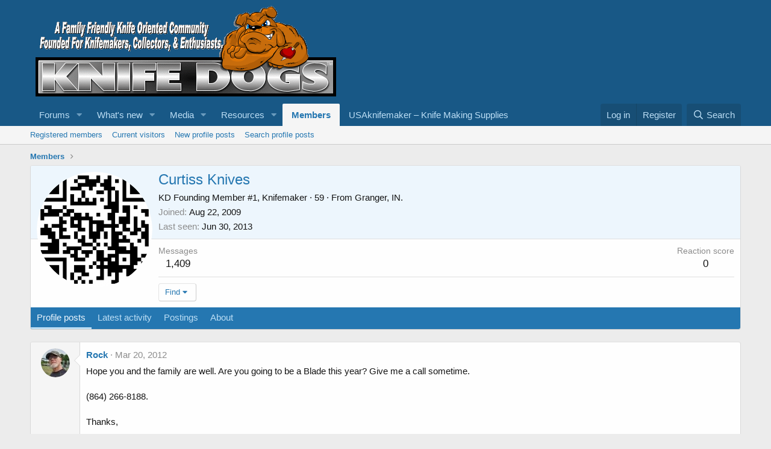

--- FILE ---
content_type: text/html; charset=utf-8
request_url: https://knifedogs.com/members/curtiss-knives.4/
body_size: 12534
content:
<!DOCTYPE html>
<html id="XF" lang="en-US" dir="LTR"
	data-app="public"
	data-template="member_view"
	data-container-key=""
	data-content-key=""
	data-logged-in="false"
	data-cookie-prefix="xf_"
	data-csrf="1768897983,24df2617bad41e3fddf22aaa9714babf"
	class="has-no-js template-member_view"
	>
<head>
	<meta charset="utf-8" />
	<meta http-equiv="X-UA-Compatible" content="IE=Edge" />
	<meta name="viewport" content="width=device-width, initial-scale=1, viewport-fit=cover">

	
	
	

	<title>Curtiss Knives | KnifeDogs.com Forums</title>

	<link rel="manifest" href="/webmanifest.php">
	
		<meta name="theme-color" content="#185886" />
	

	<meta name="apple-mobile-web-app-title" content="KnifeDogs.com Forums">
	

	
		<meta property="og:url" content="https://knifedogs.com/members/curtiss-knives.4/" />
	
		<link rel="canonical" href="https://knifedogs.com/members/curtiss-knives.4/" />
	
		
		<meta property="og:image" content="https://knifedogs.com/data/avatars/o/0/4.jpg?1499028334" />
		<meta property="twitter:image" content="https://knifedogs.com/data/avatars/o/0/4.jpg?1499028334" />
		<meta property="twitter:card" content="summary" />
	
	
		
        <link href="https://knifedogs.com//mobiquo/smartbanner/manifest.json" rel="manifest">
        
        <meta name="apple-itunes-app" content="app-id=307880732, affiliate-data=at=10lR7C, app-argument=tapatalk://knifedogs.com/?ttfid=67654&location=profile&uid=4&page=1&perpage=45" />
        
	

	
		
	
	
	<meta property="og:site_name" content="KnifeDogs.com Forums" />


	
	
		
	
	
	<meta property="og:type" content="website" />


	
	
		
	
	
	
		<meta property="og:title" content="Curtiss Knives" />
		<meta property="twitter:title" content="Curtiss Knives" />
	


	
	
	
	

	
	

	


	<link rel="preload" href="/styles/fonts/fa/fa-regular-400.woff2?_v=5.15.3" as="font" type="font/woff2" crossorigin="anonymous" />


	<link rel="preload" href="/styles/fonts/fa/fa-solid-900.woff2?_v=5.15.3" as="font" type="font/woff2" crossorigin="anonymous" />


<link rel="preload" href="/styles/fonts/fa/fa-brands-400.woff2?_v=5.15.3" as="font" type="font/woff2" crossorigin="anonymous" />

	<link rel="stylesheet" href="/css.php?css=public%3Anormalize.css%2Cpublic%3Afa.css%2Cpublic%3Acore.less%2Cpublic%3Aapp.less&amp;s=1&amp;l=1&amp;d=1717695175&amp;k=ee60bd758be88c7534a07301a3fa2e51b3605f6c" />

	<link rel="stylesheet" href="/css.php?css=public%3Amember.less%2Cpublic%3Amessage.less%2Cpublic%3Aextra.less&amp;s=1&amp;l=1&amp;d=1717695175&amp;k=fc6b904ac5e78eddc3e8721948c3144034fdbc8e" />

	
		<script src="/js/xf/preamble.min.js?_v=051e0772"></script>
	


	
	
</head>
<body data-template="member_view">

<div class="p-pageWrapper" id="top">





<header class="p-header" id="header">
	<div class="p-header-inner">
		<div class="p-header-content">

			<div class="p-header-logo p-header-logo--image">
				<a href="/">
					<img src="/styles/default/logo.png" srcset="" alt="KnifeDogs.com Forums"
						width="" height="" />
				</a>
			</div>

			
		</div>
	</div>
</header>





	<div class="p-navSticky p-navSticky--primary" data-xf-init="sticky-header">
		
	<nav class="p-nav">
		<div class="p-nav-inner">
			<button type="button" class="button--plain p-nav-menuTrigger button" data-xf-click="off-canvas" data-menu=".js-headerOffCanvasMenu" tabindex="0" aria-label="Menu"><span class="button-text">
				<i aria-hidden="true"></i>
			</span></button>

			<div class="p-nav-smallLogo">
				<a href="/">
					<img src="/styles/default/logo.png" srcset="" alt="KnifeDogs.com Forums"
						width="" height="" />
				</a>
			</div>

			<div class="p-nav-scroller hScroller" data-xf-init="h-scroller" data-auto-scroll=".p-navEl.is-selected">
				<div class="hScroller-scroll">
					<ul class="p-nav-list js-offCanvasNavSource">
					
						<li>
							
	<div class="p-navEl " data-has-children="true">
		

			
	
	<a href="/"
		class="p-navEl-link p-navEl-link--splitMenu "
		
		
		data-nav-id="forums">Forums</a>


			<a data-xf-key="1"
				data-xf-click="menu"
				data-menu-pos-ref="< .p-navEl"
				class="p-navEl-splitTrigger"
				role="button"
				tabindex="0"
				aria-label="Toggle expanded"
				aria-expanded="false"
				aria-haspopup="true"></a>

		
		
			<div class="menu menu--structural" data-menu="menu" aria-hidden="true">
				<div class="menu-content">
					
						
	
	
	<a href="/whats-new/posts/"
		class="menu-linkRow u-indentDepth0 js-offCanvasCopy "
		
		
		data-nav-id="newPosts">New posts</a>

	

					
						
	
	
	<a href="/search/?type=post"
		class="menu-linkRow u-indentDepth0 js-offCanvasCopy "
		
		
		data-nav-id="searchForums">Search forums</a>

	

					
				</div>
			</div>
		
	</div>

						</li>
					
						<li>
							
	<div class="p-navEl " data-has-children="true">
		

			
	
	<a href="/whats-new/"
		class="p-navEl-link p-navEl-link--splitMenu "
		
		
		data-nav-id="whatsNew">What's new</a>


			<a data-xf-key="2"
				data-xf-click="menu"
				data-menu-pos-ref="< .p-navEl"
				class="p-navEl-splitTrigger"
				role="button"
				tabindex="0"
				aria-label="Toggle expanded"
				aria-expanded="false"
				aria-haspopup="true"></a>

		
		
			<div class="menu menu--structural" data-menu="menu" aria-hidden="true">
				<div class="menu-content">
					
						
	
	
	<a href="/whats-new/posts/"
		class="menu-linkRow u-indentDepth0 js-offCanvasCopy "
		 rel="nofollow"
		
		data-nav-id="whatsNewPosts">New posts</a>

	

					
						
	
	
	<a href="/whats-new/media/"
		class="menu-linkRow u-indentDepth0 js-offCanvasCopy "
		 rel="nofollow"
		
		data-nav-id="xfmgWhatsNewNewMedia">New media</a>

	

					
						
	
	
	<a href="/whats-new/media-comments/"
		class="menu-linkRow u-indentDepth0 js-offCanvasCopy "
		 rel="nofollow"
		
		data-nav-id="xfmgWhatsNewMediaComments">New media comments</a>

	

					
						
	
	
	<a href="/whats-new/resources/"
		class="menu-linkRow u-indentDepth0 js-offCanvasCopy "
		 rel="nofollow"
		
		data-nav-id="xfrmNewResources">New resources</a>

	

					
						
	
	
	<a href="/whats-new/profile-posts/"
		class="menu-linkRow u-indentDepth0 js-offCanvasCopy "
		 rel="nofollow"
		
		data-nav-id="whatsNewProfilePosts">New profile posts</a>

	

					
						
	
	
	<a href="/whats-new/latest-activity"
		class="menu-linkRow u-indentDepth0 js-offCanvasCopy "
		 rel="nofollow"
		
		data-nav-id="latestActivity">Latest activity</a>

	

					
				</div>
			</div>
		
	</div>

						</li>
					
						<li>
							
	<div class="p-navEl " data-has-children="true">
		

			
	
	<a href="/media/"
		class="p-navEl-link p-navEl-link--splitMenu "
		
		
		data-nav-id="xfmg">Media</a>


			<a data-xf-key="3"
				data-xf-click="menu"
				data-menu-pos-ref="< .p-navEl"
				class="p-navEl-splitTrigger"
				role="button"
				tabindex="0"
				aria-label="Toggle expanded"
				aria-expanded="false"
				aria-haspopup="true"></a>

		
		
			<div class="menu menu--structural" data-menu="menu" aria-hidden="true">
				<div class="menu-content">
					
						
	
	
	<a href="/whats-new/media/"
		class="menu-linkRow u-indentDepth0 js-offCanvasCopy "
		 rel="nofollow"
		
		data-nav-id="xfmgNewMedia">New media</a>

	

					
						
	
	
	<a href="/whats-new/media-comments/"
		class="menu-linkRow u-indentDepth0 js-offCanvasCopy "
		 rel="nofollow"
		
		data-nav-id="xfmgNewComments">New comments</a>

	

					
						
	
	
	<a href="/search/?type=xfmg_media"
		class="menu-linkRow u-indentDepth0 js-offCanvasCopy "
		
		
		data-nav-id="xfmgSearchMedia">Search media</a>

	

					
				</div>
			</div>
		
	</div>

						</li>
					
						<li>
							
	<div class="p-navEl " data-has-children="true">
		

			
	
	<a href="/resources/"
		class="p-navEl-link p-navEl-link--splitMenu "
		
		
		data-nav-id="xfrm">Resources</a>


			<a data-xf-key="4"
				data-xf-click="menu"
				data-menu-pos-ref="< .p-navEl"
				class="p-navEl-splitTrigger"
				role="button"
				tabindex="0"
				aria-label="Toggle expanded"
				aria-expanded="false"
				aria-haspopup="true"></a>

		
		
			<div class="menu menu--structural" data-menu="menu" aria-hidden="true">
				<div class="menu-content">
					
						
	
	
	<a href="/resources/latest-reviews"
		class="menu-linkRow u-indentDepth0 js-offCanvasCopy "
		
		
		data-nav-id="xfrmLatestReviews">Latest reviews</a>

	

					
						
	
	
	<a href="/search/?type=resource"
		class="menu-linkRow u-indentDepth0 js-offCanvasCopy "
		
		
		data-nav-id="xfrmSearchResources">Search resources</a>

	

					
				</div>
			</div>
		
	</div>

						</li>
					
						<li>
							
	<div class="p-navEl is-selected" data-has-children="true">
		

			
	
	<a href="/members/"
		class="p-navEl-link p-navEl-link--splitMenu "
		
		
		data-nav-id="members">Members</a>


			<a data-xf-key="5"
				data-xf-click="menu"
				data-menu-pos-ref="< .p-navEl"
				class="p-navEl-splitTrigger"
				role="button"
				tabindex="0"
				aria-label="Toggle expanded"
				aria-expanded="false"
				aria-haspopup="true"></a>

		
		
			<div class="menu menu--structural" data-menu="menu" aria-hidden="true">
				<div class="menu-content">
					
						
	
	
	<a href="/members/list/"
		class="menu-linkRow u-indentDepth0 js-offCanvasCopy "
		
		
		data-nav-id="registeredMembers">Registered members</a>

	

					
						
	
	
	<a href="/online/"
		class="menu-linkRow u-indentDepth0 js-offCanvasCopy "
		
		
		data-nav-id="currentVisitors">Current visitors</a>

	

					
						
	
	
	<a href="/whats-new/profile-posts/"
		class="menu-linkRow u-indentDepth0 js-offCanvasCopy "
		 rel="nofollow"
		
		data-nav-id="newProfilePosts">New profile posts</a>

	

					
						
	
	
	<a href="/search/?type=profile_post"
		class="menu-linkRow u-indentDepth0 js-offCanvasCopy "
		
		
		data-nav-id="searchProfilePosts">Search profile posts</a>

	

					
				</div>
			</div>
		
	</div>

						</li>
					
						<li>
							
	<div class="p-navEl " >
		

			
	
	<a href="http://www.usaknifemaker.com/"
		class="p-navEl-link "
		
		data-xf-key="6"
		data-nav-id="usaknifemaker">USAknifemaker – Knife Making Supplies</a>


			

		
		
	</div>

						</li>
					
					</ul>
				</div>
			</div>

			<div class="p-nav-opposite">
				<div class="p-navgroup p-account p-navgroup--guest">
					
						<a href="/login/" class="p-navgroup-link p-navgroup-link--textual p-navgroup-link--logIn"
							data-xf-click="overlay" data-follow-redirects="on">
							<span class="p-navgroup-linkText">Log in</span>
						</a>
						
							<a href="/register/" class="p-navgroup-link p-navgroup-link--textual p-navgroup-link--register"
								data-xf-click="overlay" data-follow-redirects="on">
								<span class="p-navgroup-linkText">Register</span>
							</a>
						
					
				</div>

				<div class="p-navgroup p-discovery">
					<a href="/whats-new/"
						class="p-navgroup-link p-navgroup-link--iconic p-navgroup-link--whatsnew"
						aria-label="What&#039;s new"
						title="What&#039;s new">
						<i aria-hidden="true"></i>
						<span class="p-navgroup-linkText">What's new</span>
					</a>

					
						<a href="/search/"
							class="p-navgroup-link p-navgroup-link--iconic p-navgroup-link--search"
							data-xf-click="menu"
							data-xf-key="/"
							aria-label="Search"
							aria-expanded="false"
							aria-haspopup="true"
							title="Search">
							<i aria-hidden="true"></i>
							<span class="p-navgroup-linkText">Search</span>
						</a>
						<div class="menu menu--structural menu--wide" data-menu="menu" aria-hidden="true">
							<form action="/search/search" method="post"
								class="menu-content"
								data-xf-init="quick-search">

								<h3 class="menu-header">Search</h3>
								
								<div class="menu-row">
									
										<input type="text" class="input" name="keywords" placeholder="Search…" aria-label="Search" data-menu-autofocus="true" />
									
								</div>

								
								<div class="menu-row">
									<label class="iconic"><input type="checkbox"  name="c[title_only]" value="1" /><i aria-hidden="true"></i><span class="iconic-label">Search titles only

												
													<span tabindex="0" role="button"
														data-xf-init="tooltip" data-trigger="hover focus click" title="Tags will also be searched in content where tags are supported">

														<i class="fa--xf far fa-question-circle u-muted u-smaller" aria-hidden="true"></i>
													</span></span></label>

								</div>
								
								<div class="menu-row">
									<div class="inputGroup">
										<span class="inputGroup-text" id="ctrl_search_menu_by_member">By:</span>
										<input type="text" class="input" name="c[users]" data-xf-init="auto-complete" placeholder="Member" aria-labelledby="ctrl_search_menu_by_member" />
									</div>
								</div>
								<div class="menu-footer">
									<span class="menu-footer-controls">
										<button type="submit" class="button--primary button button--icon button--icon--search"><span class="button-text">Search</span></button>
										<a href="/search/" class="button"><span class="button-text">Advanced search…</span></a>
									</span>
								</div>

								<input type="hidden" name="_xfToken" value="1768897983,24df2617bad41e3fddf22aaa9714babf" />
							</form>
						</div>
					
				</div>
			</div>
		</div>
	</nav>

	</div>
	
	
		<div class="p-sectionLinks">
			<div class="p-sectionLinks-inner hScroller" data-xf-init="h-scroller">
				<div class="hScroller-scroll">
					<ul class="p-sectionLinks-list">
					
						<li>
							
	<div class="p-navEl " >
		

			
	
	<a href="/members/list/"
		class="p-navEl-link "
		
		data-xf-key="alt+1"
		data-nav-id="registeredMembers">Registered members</a>


			

		
		
	</div>

						</li>
					
						<li>
							
	<div class="p-navEl " >
		

			
	
	<a href="/online/"
		class="p-navEl-link "
		
		data-xf-key="alt+2"
		data-nav-id="currentVisitors">Current visitors</a>


			

		
		
	</div>

						</li>
					
						<li>
							
	<div class="p-navEl " >
		

			
	
	<a href="/whats-new/profile-posts/"
		class="p-navEl-link "
		 rel="nofollow"
		data-xf-key="alt+3"
		data-nav-id="newProfilePosts">New profile posts</a>


			

		
		
	</div>

						</li>
					
						<li>
							
	<div class="p-navEl " >
		

			
	
	<a href="/search/?type=profile_post"
		class="p-navEl-link "
		
		data-xf-key="alt+4"
		data-nav-id="searchProfilePosts">Search profile posts</a>


			

		
		
	</div>

						</li>
					
					</ul>
				</div>
			</div>
		</div>
	



<div class="offCanvasMenu offCanvasMenu--nav js-headerOffCanvasMenu" data-menu="menu" aria-hidden="true" data-ocm-builder="navigation">
	<div class="offCanvasMenu-backdrop" data-menu-close="true"></div>
	<div class="offCanvasMenu-content">
		<div class="offCanvasMenu-header">
			Menu
			<a class="offCanvasMenu-closer" data-menu-close="true" role="button" tabindex="0" aria-label="Close"></a>
		</div>
		
			<div class="p-offCanvasRegisterLink">
				<div class="offCanvasMenu-linkHolder">
					<a href="/login/" class="offCanvasMenu-link" data-xf-click="overlay" data-menu-close="true">
						Log in
					</a>
				</div>
				<hr class="offCanvasMenu-separator" />
				
					<div class="offCanvasMenu-linkHolder">
						<a href="/register/" class="offCanvasMenu-link" data-xf-click="overlay" data-menu-close="true">
							Register
						</a>
					</div>
					<hr class="offCanvasMenu-separator" />
				
			</div>
		
		<div class="js-offCanvasNavTarget"></div>
		<div class="offCanvasMenu-installBanner js-installPromptContainer" style="display: none;" data-xf-init="install-prompt">
			<div class="offCanvasMenu-installBanner-header">Install the app</div>
			<button type="button" class="js-installPromptButton button"><span class="button-text">Install</span></button>
			<template class="js-installTemplateIOS">
				<div class="overlay-title">How to install the app on iOS</div>
				<div class="block-body">
					<div class="block-row">
						<p>
							Follow along with the video below to see how to install our site as a web app on your home screen.
						</p>
						<p style="text-align: center">
							<video src="/styles/default/xenforo/add_to_home.mp4"
								width="280" height="480" autoplay loop muted playsinline></video>
						</p>
						<p>
							<small><strong>Note:</strong> This feature may not be available in some browsers.</small>
						</p>
					</div>
				</div>
			</template>
		</div>
	</div>
</div>

<div class="p-body">
	<div class="p-body-inner">
		<!--XF:EXTRA_OUTPUT-->

		

		

		
		
	
		<ul class="p-breadcrumbs "
			itemscope itemtype="https://schema.org/BreadcrumbList">
		
			

			
			

			

			
				
				
	<li itemprop="itemListElement" itemscope itemtype="https://schema.org/ListItem">
		<a href="/members/" itemprop="item">
			<span itemprop="name">Members</span>
		</a>
		<meta itemprop="position" content="1" />
	</li>

			
			

		
		</ul>
	

		

		
	<noscript class="js-jsWarning"><div class="blockMessage blockMessage--important blockMessage--iconic u-noJsOnly">JavaScript is disabled. For a better experience, please enable JavaScript in your browser before proceeding.</div></noscript>

		
	<div class="blockMessage blockMessage--important blockMessage--iconic js-browserWarning" style="display: none">You are using an out of date browser. It  may not display this or other websites correctly.<br />You should upgrade or use an <a href="https://www.google.com/chrome/" target="_blank" rel="noopener">alternative browser</a>.</div>


		

		<div class="p-body-main  ">
			
			<div class="p-body-contentCol"></div>
			

			

			<div class="p-body-content">
				
				<div class="p-body-pageContent">






	
	
	
	
	
		
	
	
	


	
	
		
	
	
	


	
	
		
	
	
	


	






<div class="block">
	<div class="block-container">
		<div class="block-body">
			<div class="memberHeader ">
				
			<div class="memberProfileBanner memberHeader-main memberProfileBanner-u4-l" data-toggle-class="memberHeader--withBanner"  >
					<div class="memberHeader-mainContent">
						<span class="memberHeader-avatar">
							<span class="avatarWrapper">
								<a href="/data/avatars/o/0/4.jpg?1499028334" class="avatar avatar--l" data-user-id="4">
			<img src="/data/avatars/l/0/4.jpg?1499028334"  alt="Curtiss Knives" class="avatar-u4-l" width="192" height="192" loading="lazy" /> 
		</a>
								
							</span>
						</span>
						<div class="memberHeader-content memberHeader-content--info">
						

						<h1 class="memberHeader-name">
							<span class="memberHeader-nameWrapper">
								<span class="username " dir="auto" data-user-id="4"><span class="username--moderator username--admin">Curtiss Knives</span></span>
							</span>
							
						</h1>

						

						<div class="memberHeader-blurbContainer">
							<div class="memberHeader-blurb" dir="auto" ><span class="userTitle" dir="auto">KD Founding Member #1, Knifemaker</span> <span role="presentation" aria-hidden="true">&middot;</span> 59 <span role="presentation" aria-hidden="true">&middot;</span> From <a href="/misc/location-info?location=Granger%2C+IN." class="u-concealed" target="_blank" rel="nofollow noreferrer">Granger, IN.</a></div>

							<div class="memberHeader-blurb">
								<dl class="pairs pairs--inline">
									<dt>Joined</dt>
									<dd><time  class="u-dt" dir="auto" datetime="2009-08-22T22:49:00-0500" data-time="1250999340" data-date-string="Aug 22, 2009" data-time-string="10:49 PM" title="Aug 22, 2009 at 10:49 PM">Aug 22, 2009</time></dd>
								</dl>
							</div>

							
								<div class="memberHeader-blurb">
									<dl class="pairs pairs--inline">
										<dt>Last seen</dt>
										<dd dir="auto">
											<time  class="u-dt" dir="auto" datetime="2013-06-30T08:37:36-0500" data-time="1372599456" data-date-string="Jun 30, 2013" data-time-string="8:37 AM" title="Jun 30, 2013 at 8:37 AM">Jun 30, 2013</time>
										</dd>
									</dl>
								</div>
							
						</div>
					</div>
					</div>
				</div>
		

				<div class="memberHeader-content">
					<div class="memberHeader-stats">
						<div class="pairJustifier">
							
	
	
	<dl class="pairs pairs--rows pairs--rows--centered fauxBlockLink">
		<dt>Messages</dt>
		<dd>
			<a href="/search/member?user_id=4" class="fauxBlockLink-linkRow u-concealed">
				1,409
			</a>
		</dd>
	</dl>
	
	
	



	
	<dl class="pairs pairs--rows pairs--rows--centered">
		<dt>Reaction score</dt>
		<dd>
			0
		</dd>
	</dl>
	
	
	
	

						</div>
					</div>

					
						<hr class="memberHeader-separator" />

						<div class="memberHeader-buttons">
							
								
	
	

	

	
		<div class="buttonGroup">
		
			
			
			
				<div class="buttonGroup-buttonWrapper">
					<button type="button" class="button--link menuTrigger button" data-xf-click="menu" aria-expanded="false" aria-haspopup="true"><span class="button-text">Find</span></button>
					<div class="menu" data-menu="menu" aria-hidden="true">
						<div class="menu-content">
							<h4 class="menu-header">Find content</h4>
							
							<a href="/search/member?user_id=4" rel="nofollow" class="menu-linkRow">Find all content by Curtiss Knives</a>
							<a href="/search/member?user_id=4&amp;content=thread" rel="nofollow" class="menu-linkRow">Find all threads by Curtiss Knives</a>
							
						</div>
					</div>
				</div>
			
			
		
		</div>
		
	
	

							
						</div>
					
				</div>

			</div>
		</div>
		<h2 class="block-tabHeader block-tabHeader--memberTabs tabs hScroller"
			data-xf-init="tabs h-scroller"
			data-panes=".js-memberTabPanes"
			data-state="replace"
			role="tablist">
			<span class="hScroller-scroll">
				
				
					<a href="/members/curtiss-knives.4/"
						class="tabs-tab is-active"
						role="tab"
						aria-controls="profile-posts">Profile posts</a>
				

				
					
						<a href="/members/curtiss-knives.4/latest-activity"
							rel="nofollow"
							class="tabs-tab"
							id="latest-activity"
							role="tab">Latest activity</a>
					
				

				<a href="/members/curtiss-knives.4/recent-content"
					rel="nofollow"
					class="tabs-tab"
					id="recent-content"
					role="tab">Postings</a>

				







				<a href="/members/curtiss-knives.4/about"
					class="tabs-tab"
					id="about"
					role="tab">About</a>

				
				
			</span>
		</h2>
	</div>
</div>



<ul class="tabPanes js-memberTabPanes">
	
	
		<li class="is-active" role="tabpanel" id="profile-posts">
			

			
	


			<div class="block block--messages"
				data-xf-init="lightbox inline-mod"
				data-type="profile_post"
				data-href="/inline-mod/">

				<div class="block-container">
					<div class="block-body js-replyNewMessageContainer">
						

						
							
								

	
	

	<article class="message message--simple  js-inlineModContainer"
		data-author="Rock"
		data-content="profile-post-1661"
		id="js-profilePost-1661">

		<span class="u-anchorTarget" id="profile-post-1661"></span>
		<div class="message-inner">
			<div class="message-cell message-cell--user">
				
	<header class="message-user"
		itemprop="" itemscope itemtype="https://schema.org/Person" itemid="https://knifedogs.com/members/rock.1708/">

		
			<meta itemprop="name" content="Rock" />
			
				<meta itemprop="url" content="https://knifedogs.com/members/rock.1708/" />
			
		

		<div class="message-avatar">
			<div class="message-avatar-wrapper">
				<a href="/members/rock.1708/" class="avatar avatar--s" data-user-id="1708" data-xf-init="member-tooltip">
			<img src="/data/avatars/s/1/1708.jpg?1689726063" srcset="/data/avatars/m/1/1708.jpg?1689726063 2x" alt="Rock" class="avatar-u1708-s" width="48" height="48" loading="lazy" itemprop="image" /> 
		</a>
			</div>
		</div>
		<span class="message-userArrow"></span>
	</header>

			</div>
			<div class="message-cell message-cell--main">
				<div class="message-main js-quickEditTarget">
					<div class="message-content js-messageContent">
						<header class="message-attribution message-attribution--plain">
							<ul class="listInline listInline--bullet">
								<li class="message-attribution-user">
									<a href="/members/rock.1708/" class="avatar avatar--xxs" data-user-id="1708" data-xf-init="member-tooltip">
			<img src="/data/avatars/s/1/1708.jpg?1689726063"  alt="Rock" class="avatar-u1708-s" width="48" height="48" loading="lazy" /> 
		</a>
									<h4 class="attribution">
	
		<a href="/members/rock.1708/" class="username " dir="auto" data-user-id="1708" data-xf-init="member-tooltip">Rock</a>
	
</h4>
								</li>
								<li><a href="/profile-posts/1661/" class="u-concealed" rel="nofollow"><time  class="u-dt" dir="auto" datetime="2012-03-20T21:34:40-0500" data-time="1332297280" data-date-string="Mar 20, 2012" data-time-string="9:34 PM" title="Mar 20, 2012 at 9:34 PM">Mar 20, 2012</time></a></li>
							</ul>
						</header>

						
						
						

						<div class="lbContainer js-lbContainer"
							data-lb-id="profile-post-1661"
							data-lb-caption-desc="Rock &middot; Mar 20, 2012 at 9:34 PM">
							<article class="message-body">
								<div class="bbWrapper">Hope you and the family are well. Are you going to be a Blade this year? Give me a call sometime.<br />
<br />
(864) 266-8188.<br />
<br />
Thanks,<br />
<br />
Rock</div>
							</article>

							
						</div>
					</div>

					<footer class="message-footer">
						<div class="message-actionBar actionBar">
							

							

						</div>

						<section class="message-responses js-messageResponses">
							<div class="message-responseRow message-responseRow--reactions js-reactionsList "></div>

							
								<div class="js-replyNewMessageContainer"></div>
							

							
						</section>
					</footer>
				</div>
			</div>
		</div>
	</article>

							
								

	
	

	<article class="message message--simple  js-inlineModContainer"
		data-author="RAGUEL3"
		data-content="profile-post-263"
		id="js-profilePost-263">

		<span class="u-anchorTarget" id="profile-post-263"></span>
		<div class="message-inner">
			<div class="message-cell message-cell--user">
				
	<header class="message-user"
		itemprop="" itemscope itemtype="https://schema.org/Person" itemid="https://knifedogs.com/members/raguel3.208/">

		
			<meta itemprop="name" content="RAGUEL3" />
			
				<meta itemprop="url" content="https://knifedogs.com/members/raguel3.208/" />
			
		

		<div class="message-avatar">
			<div class="message-avatar-wrapper">
				<a href="/members/raguel3.208/" class="avatar avatar--s avatar--default avatar--default--dynamic" data-user-id="208" data-xf-init="member-tooltip" style="background-color: #adebcc; color: #2eb873">
			<span class="avatar-u208-s" role="img" aria-label="RAGUEL3">R</span> 
		</a>
			</div>
		</div>
		<span class="message-userArrow"></span>
	</header>

			</div>
			<div class="message-cell message-cell--main">
				<div class="message-main js-quickEditTarget">
					<div class="message-content js-messageContent">
						<header class="message-attribution message-attribution--plain">
							<ul class="listInline listInline--bullet">
								<li class="message-attribution-user">
									<a href="/members/raguel3.208/" class="avatar avatar--xxs avatar--default avatar--default--dynamic" data-user-id="208" data-xf-init="member-tooltip" style="background-color: #adebcc; color: #2eb873">
			<span class="avatar-u208-s" role="img" aria-label="RAGUEL3">R</span> 
		</a>
									<h4 class="attribution">
	
		<a href="/members/raguel3.208/" class="username " dir="auto" data-user-id="208" data-xf-init="member-tooltip">RAGUEL3</a>
	
</h4>
								</li>
								<li><a href="/profile-posts/263/" class="u-concealed" rel="nofollow"><time  class="u-dt" dir="auto" datetime="2009-10-20T23:43:34-0500" data-time="1256100214" data-date-string="Oct 20, 2009" data-time-string="11:43 PM" title="Oct 20, 2009 at 11:43 PM">Oct 20, 2009</time></a></li>
							</ul>
						</header>

						
						
						

						<div class="lbContainer js-lbContainer"
							data-lb-id="profile-post-263"
							data-lb-caption-desc="RAGUEL3 &middot; Oct 20, 2009 at 11:43 PM">
							<article class="message-body">
								<div class="bbWrapper">Cant believe i hadnt friended you yet,.. was certain I had,.. how WUUDE of me ,lol.</div>
							</article>

							
						</div>
					</div>

					<footer class="message-footer">
						<div class="message-actionBar actionBar">
							

							

						</div>

						<section class="message-responses js-messageResponses">
							<div class="message-responseRow message-responseRow--reactions js-reactionsList "></div>

							
								<div class="js-replyNewMessageContainer"></div>
							

							
						</section>
					</footer>
				</div>
			</div>
		</div>
	</article>

							
								

	
	

	<article class="message message--simple  js-inlineModContainer"
		data-author="JAWilliams"
		data-content="profile-post-121"
		id="js-profilePost-121">

		<span class="u-anchorTarget" id="profile-post-121"></span>
		<div class="message-inner">
			<div class="message-cell message-cell--user">
				
	<header class="message-user"
		itemprop="" itemscope itemtype="https://schema.org/Person" itemid="https://knifedogs.com/members/jawilliams.60/">

		
			<meta itemprop="name" content="JAWilliams" />
			
				<meta itemprop="url" content="https://knifedogs.com/members/jawilliams.60/" />
			
		

		<div class="message-avatar">
			<div class="message-avatar-wrapper">
				<a href="/members/jawilliams.60/" class="avatar avatar--s" data-user-id="60" data-xf-init="member-tooltip">
			<img src="/data/avatars/s/0/60.jpg?1499028334" srcset="/data/avatars/m/0/60.jpg?1499028334 2x" alt="JAWilliams" class="avatar-u60-s" width="48" height="48" loading="lazy" itemprop="image" /> 
		</a>
			</div>
		</div>
		<span class="message-userArrow"></span>
	</header>

			</div>
			<div class="message-cell message-cell--main">
				<div class="message-main js-quickEditTarget">
					<div class="message-content js-messageContent">
						<header class="message-attribution message-attribution--plain">
							<ul class="listInline listInline--bullet">
								<li class="message-attribution-user">
									<a href="/members/jawilliams.60/" class="avatar avatar--xxs" data-user-id="60" data-xf-init="member-tooltip">
			<img src="/data/avatars/s/0/60.jpg?1499028334"  alt="JAWilliams" class="avatar-u60-s" width="48" height="48" loading="lazy" /> 
		</a>
									<h4 class="attribution">
	
		<a href="/members/jawilliams.60/" class="username " dir="auto" data-user-id="60" data-xf-init="member-tooltip"><span class="username--admin">JAWilliams</span></a>
	
</h4>
								</li>
								<li><a href="/profile-posts/121/" class="u-concealed" rel="nofollow"><time  class="u-dt" dir="auto" datetime="2009-09-14T12:09:04-0500" data-time="1252948144" data-date-string="Sep 14, 2009" data-time-string="12:09 PM" title="Sep 14, 2009 at 12:09 PM">Sep 14, 2009</time></a></li>
							</ul>
						</header>

						
						
						

						<div class="lbContainer js-lbContainer"
							data-lb-id="profile-post-121"
							data-lb-caption-desc="JAWilliams &middot; Sep 14, 2009 at 12:09 PM">
							<article class="message-body">
								<div class="bbWrapper">Going to down load the CAD program tonight.  Will see if it looks right when I draw it up.  Thanks for everything.  James</div>
							</article>

							
						</div>
					</div>

					<footer class="message-footer">
						<div class="message-actionBar actionBar">
							

							

						</div>

						<section class="message-responses js-messageResponses">
							<div class="message-responseRow message-responseRow--reactions js-reactionsList "></div>

							
								<div class="js-replyNewMessageContainer"></div>
							

							
						</section>
					</footer>
				</div>
			</div>
		</div>
	</article>

							
								

	
	

	<article class="message message--simple  js-inlineModContainer"
		data-author="ShadowKnives"
		data-content="profile-post-51"
		id="js-profilePost-51">

		<span class="u-anchorTarget" id="profile-post-51"></span>
		<div class="message-inner">
			<div class="message-cell message-cell--user">
				
	<header class="message-user"
		itemprop="" itemscope itemtype="https://schema.org/Person" itemid="https://knifedogs.com/members/shadowknives.148/">

		
			<meta itemprop="name" content="ShadowKnives" />
			
				<meta itemprop="url" content="https://knifedogs.com/members/shadowknives.148/" />
			
		

		<div class="message-avatar">
			<div class="message-avatar-wrapper">
				<a href="/members/shadowknives.148/" class="avatar avatar--s" data-user-id="148" data-xf-init="member-tooltip">
			<img src="/data/avatars/s/0/148.jpg?1499028334"  alt="ShadowKnives" class="avatar-u148-s" width="48" height="48" loading="lazy" itemprop="image" /> 
		</a>
			</div>
		</div>
		<span class="message-userArrow"></span>
	</header>

			</div>
			<div class="message-cell message-cell--main">
				<div class="message-main js-quickEditTarget">
					<div class="message-content js-messageContent">
						<header class="message-attribution message-attribution--plain">
							<ul class="listInline listInline--bullet">
								<li class="message-attribution-user">
									<a href="/members/shadowknives.148/" class="avatar avatar--xxs" data-user-id="148" data-xf-init="member-tooltip">
			<img src="/data/avatars/s/0/148.jpg?1499028334"  alt="ShadowKnives" class="avatar-u148-s" width="48" height="48" loading="lazy" /> 
		</a>
									<h4 class="attribution">
	
		<a href="/members/shadowknives.148/" class="username " dir="auto" data-user-id="148" data-xf-init="member-tooltip">ShadowKnives</a>
	
</h4>
								</li>
								<li><a href="/profile-posts/51/" class="u-concealed" rel="nofollow"><time  class="u-dt" dir="auto" datetime="2009-09-03T20:24:04-0500" data-time="1252027444" data-date-string="Sep 3, 2009" data-time-string="8:24 PM" title="Sep 3, 2009 at 8:24 PM">Sep 3, 2009</time></a></li>
							</ul>
						</header>

						
						
						

						<div class="lbContainer js-lbContainer"
							data-lb-id="profile-post-51"
							data-lb-caption-desc="ShadowKnives &middot; Sep 3, 2009 at 8:24 PM">
							<article class="message-body">
								<div class="bbWrapper">looks</div>
							</article>

							
						</div>
					</div>

					<footer class="message-footer">
						<div class="message-actionBar actionBar">
							

							

						</div>

						<section class="message-responses js-messageResponses">
							<div class="message-responseRow message-responseRow--reactions js-reactionsList "></div>

							
								<div class="js-replyNewMessageContainer"></div>
							

							
						</section>
					</footer>
				</div>
			</div>
		</div>
	</article>

							
								

	
	

	<article class="message message--simple  js-inlineModContainer"
		data-author="ShadowKnives"
		data-content="profile-post-50"
		id="js-profilePost-50">

		<span class="u-anchorTarget" id="profile-post-50"></span>
		<div class="message-inner">
			<div class="message-cell message-cell--user">
				
	<header class="message-user"
		itemprop="" itemscope itemtype="https://schema.org/Person" itemid="https://knifedogs.com/members/shadowknives.148/">

		
			<meta itemprop="name" content="ShadowKnives" />
			
				<meta itemprop="url" content="https://knifedogs.com/members/shadowknives.148/" />
			
		

		<div class="message-avatar">
			<div class="message-avatar-wrapper">
				<a href="/members/shadowknives.148/" class="avatar avatar--s" data-user-id="148" data-xf-init="member-tooltip">
			<img src="/data/avatars/s/0/148.jpg?1499028334"  alt="ShadowKnives" class="avatar-u148-s" width="48" height="48" loading="lazy" itemprop="image" /> 
		</a>
			</div>
		</div>
		<span class="message-userArrow"></span>
	</header>

			</div>
			<div class="message-cell message-cell--main">
				<div class="message-main js-quickEditTarget">
					<div class="message-content js-messageContent">
						<header class="message-attribution message-attribution--plain">
							<ul class="listInline listInline--bullet">
								<li class="message-attribution-user">
									<a href="/members/shadowknives.148/" class="avatar avatar--xxs" data-user-id="148" data-xf-init="member-tooltip">
			<img src="/data/avatars/s/0/148.jpg?1499028334"  alt="ShadowKnives" class="avatar-u148-s" width="48" height="48" loading="lazy" /> 
		</a>
									<h4 class="attribution">
	
		<a href="/members/shadowknives.148/" class="username " dir="auto" data-user-id="148" data-xf-init="member-tooltip">ShadowKnives</a>
	
</h4>
								</li>
								<li><a href="/profile-posts/50/" class="u-concealed" rel="nofollow"><time  class="u-dt" dir="auto" datetime="2009-09-03T20:23:58-0500" data-time="1252027438" data-date-string="Sep 3, 2009" data-time-string="8:23 PM" title="Sep 3, 2009 at 8:23 PM">Sep 3, 2009</time></a></li>
							</ul>
						</header>

						
						
						

						<div class="lbContainer js-lbContainer"
							data-lb-id="profile-post-50"
							data-lb-caption-desc="ShadowKnives &middot; Sep 3, 2009 at 8:23 PM">
							<article class="message-body">
								<div class="bbWrapper"><a href="http://knifedogs.com/gallery/files/2/4/3/bpm_600_large_208200.gif" class="link link--internal">http://KnifeDogs.com/gallery/files/2/4/3/bpm_600_large_208200.gif</a></div>
							</article>

							
						</div>
					</div>

					<footer class="message-footer">
						<div class="message-actionBar actionBar">
							

							

						</div>

						<section class="message-responses js-messageResponses">
							<div class="message-responseRow message-responseRow--reactions js-reactionsList "></div>

							
								<div class="js-replyNewMessageContainer"></div>
							

							
						</section>
					</footer>
				</div>
			</div>
		</div>
	</article>

							
								

	
	

	<article class="message message--simple  js-inlineModContainer"
		data-author="ShadowKnives"
		data-content="profile-post-48"
		id="js-profilePost-48">

		<span class="u-anchorTarget" id="profile-post-48"></span>
		<div class="message-inner">
			<div class="message-cell message-cell--user">
				
	<header class="message-user"
		itemprop="" itemscope itemtype="https://schema.org/Person" itemid="https://knifedogs.com/members/shadowknives.148/">

		
			<meta itemprop="name" content="ShadowKnives" />
			
				<meta itemprop="url" content="https://knifedogs.com/members/shadowknives.148/" />
			
		

		<div class="message-avatar">
			<div class="message-avatar-wrapper">
				<a href="/members/shadowknives.148/" class="avatar avatar--s" data-user-id="148" data-xf-init="member-tooltip">
			<img src="/data/avatars/s/0/148.jpg?1499028334"  alt="ShadowKnives" class="avatar-u148-s" width="48" height="48" loading="lazy" itemprop="image" /> 
		</a>
			</div>
		</div>
		<span class="message-userArrow"></span>
	</header>

			</div>
			<div class="message-cell message-cell--main">
				<div class="message-main js-quickEditTarget">
					<div class="message-content js-messageContent">
						<header class="message-attribution message-attribution--plain">
							<ul class="listInline listInline--bullet">
								<li class="message-attribution-user">
									<a href="/members/shadowknives.148/" class="avatar avatar--xxs" data-user-id="148" data-xf-init="member-tooltip">
			<img src="/data/avatars/s/0/148.jpg?1499028334"  alt="ShadowKnives" class="avatar-u148-s" width="48" height="48" loading="lazy" /> 
		</a>
									<h4 class="attribution">
	
		<a href="/members/shadowknives.148/" class="username " dir="auto" data-user-id="148" data-xf-init="member-tooltip">ShadowKnives</a>
	
</h4>
								</li>
								<li><a href="/profile-posts/48/" class="u-concealed" rel="nofollow"><time  class="u-dt" dir="auto" datetime="2009-09-03T18:59:54-0500" data-time="1252022394" data-date-string="Sep 3, 2009" data-time-string="6:59 PM" title="Sep 3, 2009 at 6:59 PM">Sep 3, 2009</time></a></li>
							</ul>
						</header>

						
						
						

						<div class="lbContainer js-lbContainer"
							data-lb-id="profile-post-48"
							data-lb-caption-desc="ShadowKnives &middot; Sep 3, 2009 at 6:59 PM">
							<article class="message-body">
								<div class="bbWrapper">Hey there! Robb &#039;&#039;asheville steel&#039;&#039; wanted us to help him change his avatar to the cowboy in his gallery, and the avatar of the blade on the paper to a gallery pic. We must not have enough powers to help him?</div>
							</article>

							
						</div>
					</div>

					<footer class="message-footer">
						<div class="message-actionBar actionBar">
							

							

						</div>

						<section class="message-responses js-messageResponses">
							<div class="message-responseRow message-responseRow--reactions js-reactionsList "></div>

							
								<div class="js-replyNewMessageContainer"></div>
							

							
						</section>
					</footer>
				</div>
			</div>
		</div>
	</article>

							
								

	
	

	<article class="message message--simple  js-inlineModContainer"
		data-author="Rusty McDonald"
		data-content="profile-post-41"
		id="js-profilePost-41">

		<span class="u-anchorTarget" id="profile-post-41"></span>
		<div class="message-inner">
			<div class="message-cell message-cell--user">
				
	<header class="message-user"
		itemprop="" itemscope itemtype="https://schema.org/Person" itemid="https://knifedogs.com/members/rusty-mcdonald.340/">

		
			<meta itemprop="name" content="Rusty McDonald" />
			
				<meta itemprop="url" content="https://knifedogs.com/members/rusty-mcdonald.340/" />
			
		

		<div class="message-avatar">
			<div class="message-avatar-wrapper">
				<a href="/members/rusty-mcdonald.340/" class="avatar avatar--s" data-user-id="340" data-xf-init="member-tooltip">
			<img src="/data/avatars/s/0/340.jpg?1499028336"  alt="Rusty McDonald" class="avatar-u340-s" width="48" height="48" loading="lazy" itemprop="image" /> 
		</a>
			</div>
		</div>
		<span class="message-userArrow"></span>
	</header>

			</div>
			<div class="message-cell message-cell--main">
				<div class="message-main js-quickEditTarget">
					<div class="message-content js-messageContent">
						<header class="message-attribution message-attribution--plain">
							<ul class="listInline listInline--bullet">
								<li class="message-attribution-user">
									<a href="/members/rusty-mcdonald.340/" class="avatar avatar--xxs" data-user-id="340" data-xf-init="member-tooltip">
			<img src="/data/avatars/s/0/340.jpg?1499028336"  alt="Rusty McDonald" class="avatar-u340-s" width="48" height="48" loading="lazy" /> 
		</a>
									<h4 class="attribution">
	
		<a href="/members/rusty-mcdonald.340/" class="username " dir="auto" data-user-id="340" data-xf-init="member-tooltip">Rusty McDonald</a>
	
</h4>
								</li>
								<li><a href="/profile-posts/41/" class="u-concealed" rel="nofollow"><time  class="u-dt" dir="auto" datetime="2009-09-03T08:16:16-0500" data-time="1251983776" data-date-string="Sep 3, 2009" data-time-string="8:16 AM" title="Sep 3, 2009 at 8:16 AM">Sep 3, 2009</time></a></li>
							</ul>
						</header>

						
						
						

						<div class="lbContainer js-lbContainer"
							data-lb-id="profile-post-41"
							data-lb-caption-desc="Rusty McDonald &middot; Sep 3, 2009 at 8:16 AM">
							<article class="message-body">
								<div class="bbWrapper">Hey! jsut to let you know I&#039;ve started on one with the Liners you cut out of that 3/16&quot; stock. Shouldn&#039;t be long. but I have to get moved first.</div>
							</article>

							
						</div>
					</div>

					<footer class="message-footer">
						<div class="message-actionBar actionBar">
							

							

						</div>

						<section class="message-responses js-messageResponses">
							<div class="message-responseRow message-responseRow--reactions js-reactionsList "></div>

							
								<div class="js-replyNewMessageContainer"></div>
							

							
						</section>
					</footer>
				</div>
			</div>
		</div>
	</article>

							
								

	
	

	<article class="message message--simple  js-inlineModContainer"
		data-author="silenthunterstudios"
		data-content="profile-post-7"
		id="js-profilePost-7">

		<span class="u-anchorTarget" id="profile-post-7"></span>
		<div class="message-inner">
			<div class="message-cell message-cell--user">
				
	<header class="message-user"
		itemprop="" itemscope itemtype="https://schema.org/Person" itemid="">

		
			<meta itemprop="name" content="silenthunterstudios" />
			
		

		<div class="message-avatar">
			<div class="message-avatar-wrapper">
				<span class="avatar avatar--s avatar--default avatar--default--dynamic" data-user-id="0" style="background-color: #85a329; color: #111405" title="silenthunterstudios">
			<span class="avatar-u0-s" role="img" aria-label="silenthunterstudios">S</span> 
		</span>
			</div>
		</div>
		<span class="message-userArrow"></span>
	</header>

			</div>
			<div class="message-cell message-cell--main">
				<div class="message-main js-quickEditTarget">
					<div class="message-content js-messageContent">
						<header class="message-attribution message-attribution--plain">
							<ul class="listInline listInline--bullet">
								<li class="message-attribution-user">
									<span class="avatar avatar--xxs avatar--default avatar--default--text" data-user-id="0">
			<span class="avatar-u0-s"></span> 
		</span>
									<h4 class="attribution">
	
		<span class="username " dir="auto" data-user-id="0">silenthunterstudios</span>
	
</h4>
								</li>
								<li><a href="/profile-posts/7/" class="u-concealed" rel="nofollow"><time  class="u-dt" dir="auto" datetime="2009-08-25T13:33:29-0500" data-time="1251225209" data-date-string="Aug 25, 2009" data-time-string="1:33 PM" title="Aug 25, 2009 at 1:33 PM">Aug 25, 2009</time></a></li>
							</ul>
						</header>

						
						
						

						<div class="lbContainer js-lbContainer"
							data-lb-id="profile-post-7"
							data-lb-caption-desc="silenthunterstudios &middot; Aug 25, 2009 at 1:33 PM">
							<article class="message-body">
								<div class="bbWrapper">Hey, I just joined.  Great forum, glad to be here.  I posted a new avatar, and it won&#039;t come up.  It looks like I have the option to view sigs/avatars/imgs checked in my User CP.  I tried to refresh several times hoping to bring the avatar up, with no luck.  Am I missing something?</div>
							</article>

							
						</div>
					</div>

					<footer class="message-footer">
						<div class="message-actionBar actionBar">
							

							

						</div>

						<section class="message-responses js-messageResponses">
							<div class="message-responseRow message-responseRow--reactions js-reactionsList "></div>

							
								<div class="js-replyNewMessageContainer"></div>
							

							
						</section>
					</footer>
				</div>
			</div>
		</div>
	</article>

							
						
					</div>
				</div>

				<div class="block-outer block-outer--after">
					
					<div class="block-outer-opposite">
						
						
					</div>
				</div>
			</div>
		</li>
	

	
		
			<li data-href="/members/curtiss-knives.4/latest-activity" role="tabpanel" aria-labelledby="latest-activity">
				<div class="blockMessage">Loading…</div>
			</li>
		
	

	<li data-href="/members/curtiss-knives.4/recent-content" role="tabpanel" aria-labelledby="recent-content">
		<div class="blockMessage">Loading…</div>
	</li>

	







	<li data-href="/members/curtiss-knives.4/about" role="tabpanel" aria-labelledby="about">
		<div class="blockMessage">Loading…</div>
	</li>

	
	
</ul>

</div>
				
			</div>

			
		</div>

		
		
	
		<ul class="p-breadcrumbs p-breadcrumbs--bottom"
			itemscope itemtype="https://schema.org/BreadcrumbList">
		
			

			
			

			

			
				
				
	<li itemprop="itemListElement" itemscope itemtype="https://schema.org/ListItem">
		<a href="/members/" itemprop="item">
			<span itemprop="name">Members</span>
		</a>
		<meta itemprop="position" content="1" />
	</li>

			
			

		
		</ul>
	

		
	</div>
</div>

<footer class="p-footer" id="footer">
	<div class="p-footer-inner">

		<div class="p-footer-row">
			
			<div class="p-footer-row-opposite">
				<ul class="p-footer-linkList">
					
						
							<li><a href="/misc/contact" data-xf-click="overlay">Contact us</a></li>
						
					

					
						<li><a href="/help/terms/">Terms and rules</a></li>
					

					
						<li><a href="/help/privacy-policy/">Privacy policy</a></li>
					

					
						<li><a href="/help/">Help</a></li>
					

					

					<li><a href="/forums/-/index.rss" target="_blank" class="p-footer-rssLink" title="RSS"><span aria-hidden="true"><i class="fa--xf far fa-rss" aria-hidden="true"></i><span class="u-srOnly">RSS</span></span></a></li>
				</ul>
			</div>
		</div>

		
			<div class="p-footer-copyright">
			
				<a href="https://xenforo.com" class="u-concealed" dir="ltr" target="_blank" rel="sponsored noopener">Community platform by XenForo<sup>&reg;</sup> <span class="copyright">&copy; 2010-2024 XenForo Ltd.</span></a>
				
			
			</div>
		

		
	</div>
</footer>

</div> <!-- closing p-pageWrapper -->

<div class="u-bottomFixer js-bottomFixTarget">
	
	
</div>

<div class="u-navButtons js-navButtons" data-trigger-type="up">
	<a href="javascript:" class="button--scroll button"><span class="button-text"><i class="fa--xf far fa-arrow-left" aria-hidden="true"></i><span class="u-srOnly">Back</span></span></a>
</div>


	<div class="u-scrollButtons js-scrollButtons" data-trigger-type="up">
		<a href="#top" class="button--scroll button" data-xf-click="scroll-to"><span class="button-text"><i class="fa--xf far fa-arrow-up" aria-hidden="true"></i><span class="u-srOnly">Top</span></span></a>
		
	</div>



	<script src="/js/vendor/jquery/jquery-3.5.1.min.js?_v=051e0772"></script>
	<script src="/js/vendor/vendor-compiled.js?_v=051e0772"></script>
	<script src="/js/xf/core-compiled.js?_v=051e0772"></script>
	<script src="/js/xf/inline_mod.min.js?_v=051e0772"></script>
<script src="/js/xf/comment.min.js?_v=051e0772"></script>

	<script>
		jQuery.extend(true, XF.config, {
			// 
			userId: 0,
			enablePush: false,
			pushAppServerKey: '',
			url: {
				fullBase: 'https://knifedogs.com/',
				basePath: '/',
				css: '/css.php?css=__SENTINEL__&s=1&l=1&d=1717695175',
				keepAlive: '/login/keep-alive'
			},
			cookie: {
				path: '/',
				domain: '',
				prefix: 'xf_',
				secure: true,
				consentMode: 'disabled',
				consented: ["optional","_third_party"]
			},
			cacheKey: 'a14f6864632de9ad66dae0d40b577a89',
			csrf: '1768897983,24df2617bad41e3fddf22aaa9714babf',
			js: {"\/js\/xf\/inline_mod.min.js?_v=051e0772":true,"\/js\/xf\/comment.min.js?_v=051e0772":true},
			css: {"public:member.less":true,"public:message.less":true,"public:extra.less":true},
			time: {
				now: 1768897983,
				today: 1768888800,
				todayDow: 2,
				tomorrow: 1768975200,
				yesterday: 1768802400,
				week: 1768370400
			},
			borderSizeFeature: '3px',
			fontAwesomeWeight: 'r',
			enableRtnProtect: true,
			
			enableFormSubmitSticky: true,
			uploadMaxFilesize: 16777216,
			allowedVideoExtensions: ["m4v","mov","mp4","mp4v","mpeg","mpg","ogv","webm"],
			allowedAudioExtensions: ["mp3","opus","ogg","wav"],
			shortcodeToEmoji: true,
			visitorCounts: {
				conversations_unread: '0',
				alerts_unviewed: '0',
				total_unread: '0',
				title_count: true,
				icon_indicator: true
			},
			jsState: {},
			publicMetadataLogoUrl: '',
			publicPushBadgeUrl: 'https://knifedogs.com/styles/default/xenforo/bell.png'
		});

		jQuery.extend(XF.phrases, {
			// 
			date_x_at_time_y: "{date} at {time}",
			day_x_at_time_y:  "{day} at {time}",
			yesterday_at_x:   "Yesterday at {time}",
			x_minutes_ago:    "{minutes} minutes ago",
			one_minute_ago:   "1 minute ago",
			a_moment_ago:     "A moment ago",
			today_at_x:       "Today at {time}",
			in_a_moment:      "In a moment",
			in_a_minute:      "In a minute",
			in_x_minutes:     "In {minutes} minutes",
			later_today_at_x: "Later today at {time}",
			tomorrow_at_x:    "Tomorrow at {time}",

			day0: "Sunday",
			day1: "Monday",
			day2: "Tuesday",
			day3: "Wednesday",
			day4: "Thursday",
			day5: "Friday",
			day6: "Saturday",

			dayShort0: "Sun",
			dayShort1: "Mon",
			dayShort2: "Tue",
			dayShort3: "Wed",
			dayShort4: "Thu",
			dayShort5: "Fri",
			dayShort6: "Sat",

			month0: "January",
			month1: "February",
			month2: "March",
			month3: "April",
			month4: "May",
			month5: "June",
			month6: "July",
			month7: "August",
			month8: "September",
			month9: "October",
			month10: "November",
			month11: "December",

			active_user_changed_reload_page: "The active user has changed. Reload the page for the latest version.",
			server_did_not_respond_in_time_try_again: "The server did not respond in time. Please try again.",
			oops_we_ran_into_some_problems: "Oops! We ran into some problems.",
			oops_we_ran_into_some_problems_more_details_console: "Oops! We ran into some problems. Please try again later. More error details may be in the browser console.",
			file_too_large_to_upload: "The file is too large to be uploaded.",
			uploaded_file_is_too_large_for_server_to_process: "The uploaded file is too large for the server to process.",
			files_being_uploaded_are_you_sure: "Files are still being uploaded. Are you sure you want to submit this form?",
			attach: "Attach files",
			rich_text_box: "Rich text box",
			close: "Close",
			link_copied_to_clipboard: "Link copied to clipboard.",
			text_copied_to_clipboard: "Text copied to clipboard.",
			loading: "Loading…",
			you_have_exceeded_maximum_number_of_selectable_items: "You have exceeded the maximum number of selectable items.",

			processing: "Processing",
			'processing...': "Processing…",

			showing_x_of_y_items: "Showing {count} of {total} items",
			showing_all_items: "Showing all items",
			no_items_to_display: "No items to display",

			number_button_up: "Increase",
			number_button_down: "Decrease",

			push_enable_notification_title: "Push notifications enabled successfully at KnifeDogs.com Forums",
			push_enable_notification_body: "Thank you for enabling push notifications!",

			pull_down_to_refresh: "Pull down to refresh",
			release_to_refresh: "Release to refresh",
			refreshing: "Refreshing…"
		});
	</script>

	<form style="display:none" hidden="hidden">
		<input type="text" name="_xfClientLoadTime" value="" id="_xfClientLoadTime" title="_xfClientLoadTime" tabindex="-1" />
	</form>

	





	<script type="application/ld+json">
		{
    "@context": "https://schema.org",
    "@type": "ProfilePage",
    "url": "https://knifedogs.com/members/curtiss-knives.4/",
    "dateCreated": "2009-08-23T03:49:00+00:00",
    "mainEntity": {
        "@type": "Person",
        "@id": "https://knifedogs.com/members/curtiss-knives.4/",
        "name": "Curtiss Knives",
        "description": "KD Founding Member #1, Knifemaker",
        "identifier": 4,
        "url": "https://knifedogs.com/members/curtiss-knives.4/",
        "image": "https://knifedogs.com/data/avatars/o/0/4.jpg?1499028334",
        "agentInteractionStatistic": [
            {
                "@type": "InteractionCounter",
                "interactionType": "https://schema.org/FollowAction",
                "userInteractionCount": 16
            },
            {
                "@type": "InteractionCounter",
                "interactionType": "https://schema.org/WriteAction",
                "userInteractionCount": 1409
            }
        ],
        "interactionStatistic": [
            {
                "@type": "InteractionCounter",
                "interactionType": "https://schema.org/LikeAction",
                "userInteractionCount": 0
            },
            {
                "@type": "InteractionCounter",
                "interactionType": "https://schema.org/FollowAction",
                "userInteractionCount": 18
            }
        ]
    },
    "publisher": {
        "@type": "Organization",
        "name": "KnifeDogs.com Forums",
        "description": "Custom Knife makers and knife collectors knife making supplies",
        "url": "https://knifedogs.com"
    }
}
	</script>


</body>
</html>









